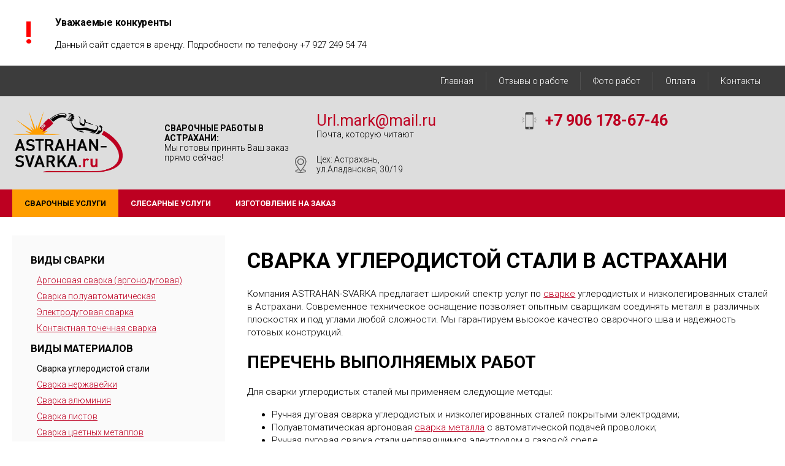

--- FILE ---
content_type: text/html; charset=UTF-8
request_url: https://astrahan-svarka.ru/svarka-uglerodistoy-stali
body_size: 5451
content:
<!DOCTYPE html>
<html lang="ru">
<head>
    <meta charset="utf-8">
    <meta name="viewport" content="width = device-width, initial-scale=1" />
    <title>Дуговая сварка углеродистых сталей в Астрахани</title>
    <meta name="description" content="Качественная сварка углеродистых и низколегированных сталей в Астрахани. Мы обеспечиваем хорошую провариваемость корня шва" />
    <meta name="keywords" content="" />
   <meta name="yandex-verification" content="2e4d791016ea1e0f" />
<!-- Yandex.Metrika counter -->
<script type="text/javascript" >
    (function (d, w, c) {
        (w[c] = w[c] || []).push(function() {
            try {
                w.yaCounter50230315 = new Ya.Metrika2({
                    id:50230315,
                    clickmap:true,
                    trackLinks:true,
                    accurateTrackBounce:true
                });
            } catch(e) { }
        });

        var n = d.getElementsByTagName("script")[0],
            s = d.createElement("script"),
            f = function () { n.parentNode.insertBefore(s, n); };
        s.type = "text/javascript";
        s.async = true;
        s.src = "https://mc.yandex.ru/metrika/tag.js";

        if (w.opera == "[object Opera]") {
            d.addEventListener("DOMContentLoaded", f, false);
        } else { f(); }
    })(document, window, "yandex_metrika_callbacks2");
</script>
<noscript><div><img src="https://mc.yandex.ru/watch/50230315" style="position:absolute; left:-9999px;" alt="" /></div></noscript>
<!-- /Yandex.Metrika counter -->
<meta name="google-site-verification" content="thlujynYIpJZk5DtKPSpXo7iziKUrTd8a6r_oWydjVc" />    <link rel="shortcut icon" href="/uploads/favicon.png" type="image/png">
    <link rel="stylesheet" href="/css/jedcoder/jedcoder.css"/>
    <link rel="stylesheet" href="/css/main.css"/>
    <link rel="stylesheet" href="/css/mobile.css"/>
    <script src="/js/jquery-3.2.1.min.js"></script>
    <script src="/js/magnific/jquery.magnific-popup.min.js"></script>
    <link rel="stylesheet" href="/js/magnific/magnific-popup.css"/>

    <script src="/css/jedcoder/lib/jed-mobilemenu/jed-mobilemenu.js"></script>
    <link rel="stylesheet" href="/css/jedcoder/lib/jed-mobilemenu/jed-mobilemenu.css"/>
    <script src="/js/jed-dropmenu.js"></script>
    <script src="/css/jedcoder/lib/jed-gridslider/jed-gridslider.js"></script>
    <script src="/js/jed-dropmenu.js"></script>
    <link rel="stylesheet" href="/css/jedcoder/lib/jed-gridslider/jed-gridslider.css"/>
    <script src="/js/main.js"></script>
    <link href="https://fonts.googleapis.com/css?family=Roboto:100,300,400,700&amp;subset=cyrillic" rel="stylesheet">
    </head>
<body>



<div class="jgridtable middle jed-mobilemenu-line">
    <div class="jitem t20 m70 jed-mobilemenu-1">
      <a href="/" class="logo">ASTRAHAN-SVARKA</a>
    </div>
    <div class="jitem t60 m10 jed-mobilemenu-2">
      <div class="telefons">
        <a  href='tel:' class='telefon'></a>      </div>
    </div>
    <div class="item t20 m20 jed-mobilemenu-3">
        <div class="jed-mobilemenu-start"></div>
    </div>
</div>
<div class="cap">
    <div class="main">
        <p class="accent">Уважаемые конкуренты
</p>
        
Данный сайт сдается в аренду. Подробности по телефону +7 927 249 54 74    </div>
</div>

<div class="jed-mobilemenu-menu-area">
        <div class="jed-mobilemenu-menu">
            <a href="/">Главная</a><a href="/svarochnye-uslugi">Сварочные услуги</a><a href="/slesarnye-uslugi">Слесарные услуги</a><a href="/foto-rabot">Фото работ</a><a href="/oplata">Оплата</a><a href="/kontakty">Контакты</a>        </div>
        <div class="jed-mobilemenu-more">

        </div>
</div>

<div class="box topMenuBox">
    <div class="main">
         <div class="menu">
            <a href="/">Главная</a><a href="/otzyvy-o-rabote">Отзывы о работе</a><a href="/foto-rabot">Фото работ</a><a href="/oplata">Оплата</a><a href="/kontakty">Контакты</a>        </div>
    </div>
</div>
<div class="box headBox">
    <div class="main">
        <div class="jgridtable middle">
            <div class="jitem p20">
                <a href="/" class="logo"><img src="/uploads/logo.png"></a>
            </div>
            <div class="jitem p20">
                <div class="slogan"><span>Сварочные работы в Астрахани:</span><br> Мы готовы принять Ваш заказ прямо сейчас!</div>
            </div>
            <div class="jitem p60">
                <div class="jgridtable telefons">
                    <div class="jitem emailItem">
                        <a  href='mailto:Url.mark@mail.ru' class='telefon'>Url.mark@mail.ru</a>                        <div class="desc">Почта, которую читают</div>
                        <div class="adress">
                            Цех: Астрахань, <br>ул.Аладанская, 30/19                        </div>
                    </div>
                    <div class="jitem telefonItem">
                        <a  href='tel:+7 906 178-67-46' class='telefon'>+7 906 178-67-46</a>                        <div class="messengers">
                                                                                                            </div>
                    </div>
                </div>
            </div>
        </div>
    </div>
</div>

<div class="box mainMenuBox">
    <div class="main">
        <div class="menu">
            <a href='/svarochnye-uslugi' class='active'>Сварочные услуги</a><div class='down'><div class='down'><span>Виды сварки</span><a href='/argonnaya-svarka' >Аргоновая сварка (аргонодуговая)</a><a href='/svarka-poluavtomatom' >Сварка полуавтоматическая</a><a href='/elektrodugovaya-svarka' >Электродуговая сварка</a><a href='/kontaktnaya-tochechnaya-svarka' >Контактная точечная сварка</a></div><div class='down'><span>Виды материалов</span><a href='/svarka-uglerodistoy-stali' class='active'>Сварка углеродистой стали</a><a href='/svarka-nerzhaveyki' >Сварка нержавейки</a><a href='/svarka-alyuminiya' >Сварка алюминия</a><a href='/svarka-listov' >Сварка листов</a><a href='/svarka-cvetnyh-metallov' >Сварка цветных металлов</a><a href='/svarka-chernyh-metallov' >Сварка черных металлов</a><a href='/svarka-trub' >Сварка труб</a></div></div><a href='/slesarnye-uslugi' >Слесарные услуги</a><div class='down'><div class='down'><span>Виды слесарных услуг</span><a href='/sverlenie-otverstiy-v-metalle' >Сверление отверстий в металле</a></div></div><a href='/izgotovlenie-na-zakaz' >Изготовление на заказ</a><div class='down'><div class='down'><span>Услуги</span><a href='/metallokonstrukcii' >Металлоконструкции</a><a href='/metalloizdeliya' >Металлоизделия</a><a href='/metallokarkasy' >Металлокаркасы</a><a href='/svarnye-izdeliya' >Сварные изделия</a></div><div class='down'><span>Изготовление из Ч.М</span><a href='/metallicheskaya-mebel' >Металлическая мебель</a><a href='/baki' >Баки</a><a href='/stoly' >Столы</a><a href='/ograzhdeniya' >Ограждения</a><a href='/kalitki' >Калитки</a><a href='/vorota' >Ворота</a><a href='/zabory' >Заборы</a><a href='/karkasy' >Каркасы</a><a href='/lestnicy' >Лестницы</a><a href='/reshetki' >Решетки</a><a href='/opory' >Опоры</a><a href='/fermy' >Фермы</a><a href='/emkosti' >Емкости</a><a href='/urny' >Урны</a></div><div class='down'><span>Изготовление из Н.С</span><a href='/izdeliya-iz-nerzhaveyki' >Изделия из нержавейки</a><a href='/ograzhdeniya-iz-nerzhaveyki' >Ограждения из нержавейки</a><a href='/baki-iz-nerzhaveyki' >Баки из нержавейки</a><a href='/emkosti-iz-nerzhaveyki' >Емкости из нержавейки</a></div></div>        </div>
    </div>
</div>

<div class="box contentBox">
    <div class="main">
        <div class="jgrid211">
            <div class="jitem p30 jpaddingRight">
                <div class='serviceMenu'><span>Виды сварки</span><div class='down'><a href='/argonnaya-svarka'>Аргоновая сварка (аргонодуговая)</a><a href='/svarka-poluavtomatom'>Сварка полуавтоматическая</a><a href='/elektrodugovaya-svarka'>Электродуговая сварка</a><a href='/kontaktnaya-tochechnaya-svarka'>Контактная точечная сварка</a></div><span>Виды материалов</span><div class='down'><div class='column'><a href='/svarka-uglerodistoy-stali' class='active'>Сварка углеродистой стали</a><a href='/svarka-nerzhaveyki'>Сварка нержавейки</a><a href='/svarka-alyuminiya'>Сварка алюминия</a><a href='/svarka-listov'>Сварка листов</a></div><div class='column'><a href='/svarka-cvetnyh-metallov'>Сварка цветных металлов</a><a href='/svarka-chernyh-metallov'>Сварка черных металлов</a><a href='/svarka-trub'>Сварка труб</a></div></div></div>            </div>
            <div class="jitem p70 content">
                <h1>Сварка углеродистой стали в Астрахани</h1>
                <p>Компания ASTRAHAN-SVARKA предлагает широкий спектр услуг по <a title="Сварочные работы по цене от производителя" href="/">сварке</a> углеродистых и низколегированных сталей в Астрахани. Современное техническое оснащение позволяет опытным сварщикам соединять металл в различных плоскостях и под углами любой сложности. Мы гарантируем высокое качество сварочного шва и надежность готовых конструкций.</p>
<h2>Перечень выполняемых работ</h2>
<p>Для сварки углеродистых сталей мы применяем следующие методы:</p>
<ul>
<li>Ручная дуговая сварка углеродистых и низколегированных сталей покрытыми электродами;</li>
<li>Полуавтоматическая аргоновая <a title="Сварка черных металлов от компании ASTRAHAN-SVARKA" href="/svarka-chernyh-metallov">сварка металла</a> с автоматической подачей проволоки;</li>
<li>Ручная дуговая сварка стали неплавящимся электродом в газовой среде.</li>
</ul>
<p>Кроме ручной сварки углеродистых сталей мы также предлагаем <a title="Сварка цветных металлов в Астрахани" href="/svarka-cvetnyh-metallov">сварку цветных металлов</a> любых типоразмеров. У нас Вы можете заказать следующие услуги:</p>
<ul>
<li><a title="Сварка нержавейки по выгодной цене" href="/svarka-nerzhaveyki">Сварка нержавейки</a> &ndash; соединение коррозийно-стойких материалов с помощью полуавтоматического и аргонового оборудования;</li>
<li><a title="Сварка алюминия аргоном в Астрахани" href="/svarka-alyuminiya">Сварка алюминия</a> &ndash; подразумевает работу в среде защищенных газов за счет его прямой подачи или использования флюса;</li>
<li><a title="Сварка металлических листов по цене от производителя" href="/svarka-listov">Сварка листа</a> &ndash; неразъемное соединение листового металла толщиной до 20 мм;</li>
<li><a title="Сварка профильной трубы в Астрахани" href="/svarka-trub">Сварка труб</a> &ndash; надежное соединение металлических коммуникаций в условиях нашего цеха или на объекте Заказчика.</li>
</ul>
<p><span style="text-decoration: underline;">Мы выполняем сварочно-ремонтные работы, монтаж металлических конструкций, изготовление типовых и оригинальных изделий по Вашим чертежам. У нас Вы можете заказать как штучное, так и серийное производство продукции из углеродистых и низколегированных сталей.</span></p>                <div class="catalogBoxList">
</div>
                <h3>Почему стоит выбрать ASTRAHAN-SVARKA?</h3>
<ul>
<li>Широкий выбор методов сварки углеродистых сталей для работы в цеху и на объекте Заказчика;</li>
<li>Объективные расценки на предлагаемые услуги за счет большого потока заказов и непрерывности рабочего процесса;</li>
<li>Гарантия соблюдения сроков выполнения заказа;</li>
<li>Отличное качество готовых изделий благодаря новому оборудованию и опытным сварщикам;</li>
<li>Возможность работы со сталью любой толщины.</li>
</ul>
<h2>Стоимость сварки углеродистых и низколегированных сталей</h2>
<p>Цена сварки стали определяется типом металла, его толщиной, сложностью и способом выполнения работ. Стоимость сварочного шва представлена в нашем прайсе. Если требуемые Вам работы в нем не указаны, то цена обсуждается индивидуально. Мы заинтересованы в долгосрочном сотрудничестве и серийном производстве, поэтому предлагаем специальные условия для подобных заказов. Детали Вы можете уточнить у нашего специалиста по телефону +7 906 178-67-46.</p>
<h3>Как заказать дуговую сварку углеродистых сталей в Астрахани?</h3>
<p>В рабочее время (ПН-ПТ: 08:00-20:00,
СБ-ВС: Выходной) Вы можете заказать сварку металла по телефону или на нашем производстве: <span itemprop="postalCode"></span> 
<span itemprop="addressCountry">Россия</span> 
<span itemprop="addressRegion"></span> 
<span itemprop="addressLocality">Астрахань</span> 
<span itemprop="streetAddress">ул.Аладанская, 30/19</span>. В прочее время для Вас доступна подача заявок на дуговую сварку стали через электронную почту Url.mark@mail.ru.</p>
<p><span style="text-decoration: underline;">Мы свяжемся с Вами в кратчайшее время после оформления заявки и сделаем все возможное, чтобы максимально оперативно выполнить Ваш заказ.</span></p>            </div>

        </div>
    </div>
</div>

<div class="box headBox">
    <div class="main">
        <div class="jgridtable middle">
            <div class="jitem p20">
                <a href="/" class="logo"><img src="/uploads/logo.png"></a>
            </div>
            <div class="jitem p20 sloganArea">
                <div class="slogan"><span>Сварочные работы в Астрахани:</span><br> Мы готовы принять Ваш заказ прямо сейчас!</div>
            </div>
            <div class="jitem p60">
                <div class="jgridtable telefons">
                    <div class="jitem emailItem">
                        <a  href='mailto:Url.mark@mail.ru' class='telefon'>Url.mark@mail.ru</a>                        <div class="desc">Почта, которую читают</div>
            
                    </div>
                    <div class="jitem telefonItem">
                        <a  href='tel:+7 906 178-67-46' class='telefon'>+7 906 178-67-46</a>                        <div class="desc">
                            <div class="desc msg">
                                <span>Телефон для </span>
                                <!-- <a href="#" title="Мы в Skype"><img src="/uploads/design/icons/icon_skype.png"></a> -->
                                <!-- <a href="#" title="Мы в Viber"><img src="/uploads/design/icons/icon_viber.png"></a> -->
                                <!-- <a href="#" title="Мы в Telegram"><img src="/uploads/design/icons/icon_telegram.png"></a> -->
                                <a href="#" title="Мы в WhatsApp"><img src="/uploads/design/icons/icon_whatsapp.png"></a>
                                <span>пишите круглосуточно</span>
                            </div>
                        </div>
                    </div>
                </div>
            </div>
            </div>
            </div>
            </div>
<div class="box bottomBox">
    <div class="main">
        <!-- <div class="jgrid531"> -->
        <div class="jgrid221">
            <div class="jitem p50 t50">
                <div class="adress">
                    <div class="title h4">Адрес офиса и производства</div>
                    <div class="desc">Здесь можно провести встречу, обсудить условия, и все что касается документов. Также отсюда мы можем
                        отгрузить Ваш заказ, и принять материал для изготовления</div>
                    <div class="value">
                        <span itemprop="postalCode"></span> 
<span itemprop="addressCountry">Россия</span> 
<span itemprop="addressRegion"></span> 
<span itemprop="addressLocality">Астрахань</span> 
<span itemprop="streetAddress">ул.Аладанская, 30/19</span>                    </div>
                    <a href="#map2" class="jbutton4 small form-modal">Показать на карте</a>
                </div>
            </div>
            <div class="jitem p50 menuArea">
                <div class="menu">
                    <a href="/">Главная</a><a href="/otzyvy-o-rabote">Отзывы о работе</a><a href="/foto-rabot">Фото работ</a><a href="/oplata">Оплата</a><a href="/kontakty">Контакты</a>                </div>
            </div>
            <!-- <div class="jitem p20 t50">
                
            </div>
            <div class="jitem p20 t50">
                            </div> -->
        </div>
    </div>
</div>



<div class="box developer">
    <div class="main">
        2026, Разработано в <a href="http://mandarin5.ru" target="_blank">Mandarin</a>
    </div>
</div>

<div class="map modal-form white-popup mfp-hide zoom-anim-dialog" id="map">
  <script type="text/javascript" charset="utf-8" async src="https://api-maps.yandex.ru/services/constructor/1.0/js/?um=constructor%3A616c89dbcd68820c0f015686df438f934456a73b2aa42ea9314038b0ee558fbb&width=100%&height=100%&lang=ru_RU&scroll=true"></script></div>
<div class="map modal-form white-popup mfp-hide zoom-anim-dialog" id="map2">
  <script type="text/javascript" charset="utf-8" async src="https://api-maps.yandex.ru/services/constructor/1.0/js/?um=constructor%3A616c89dbcd68820c0f015686df438f934456a73b2aa42ea9314038b0ee558fbb&width=100%&height=500&lang=ru_RU&scroll=true"></script>
</div>

</body>
</html>
<script>console.log('LOADING 0.031')</script>

--- FILE ---
content_type: text/css
request_url: https://astrahan-svarka.ru/css/jedcoder/jedcoder.css
body_size: 4943
content:
/*  JedCoder 2.0 jedmedia.ru  */
.box {
	min-width: 940px;
	box-sizing: border-box;
	overflow: auto;
}

.box.padding {
	padding: 100px 0px;
}

.main {
	max-width: 1340px;
	margin: 0px auto;
	padding: 0px 20px;
	overflow: visible;
	box-sizing: border-box;
}

.box100 > .main {
	padding: 0px;
	max-width: 1980px;
}

.jrelativ {
	position: relative;
	z-index: 2;
}

.jborder {
	display: block;
	max-width: 1340px;
	margin: 0px auto;
	padding: 0px 20px;
	overflow: visible;
	box-sizing: border-box;
	border-bottom: 1px solid #DDD;
}

.jlight, .jlight70, .jlight90 {
	position: relative;
}

.jlight::before, .jlight70::before, .jlight90::before {
	content: '';
	background-color: rgba(255, 255, 255, 0.5);
	position: absolute;
	width: 100%;
	height: 100%;
	top: 0;
	left: 0;
	z-index: 0;
}

.jlight70:before {
	background-color: rgba(255, 255, 255, 0.75);
}

.jlight90:before {
	background-color: rgba(255, 255, 255, 0.9);
}

.jdark, .jdark20, .jdark70, .jdark90 {
	position: relative;
}

.jdark::before, .jdark20::before, .jdark70::before, .jdark90::before {
	content: '';
	background-color: rgba(0, 0, 0, 0.55);
	position: absolute;
	width: 100%;
	height: 100%;
	top: 0;
	left: 0;
	z-index: 0;
}

.jdark20:before {
	background-color: rgba(0, 0, 0, 0.2);
}

.jdark70:before {
	background-color: rgba(0, 0, 0, 0.75);
}

.jdark90:before {
	background-color: rgba(0, 0, 0, 0.9);
}

.jtitle {
	position: relative;
}

.jtitle.center {
	text-align: center;
}

.jtitle.margin {
	margin-bottom: 80px;
}

.jtitle .name {
	line-height: 1.2em;
	text-transform: uppercase;
	margin-bottom: 10px;
}

.jtitle .name span {
	color: #bd0021;
}

.jtitle .desc {
	font-size: 1.4em;
}

.jtitle .desc span {
	color: #bd0021;
}

.center {
	text-align: center;
}

.jpaddingRight {
	padding-right: 20px;
}

body {
	background-color: #FFF;
	color: #000;
	font-family: "Roboto", sans-serif;
	font-size: 14px;
	font-weight: 300;
	margin: 0px;
	padding: 0px;
}

h1, h2, h3, h4, .h1, .h2, .h3, .h4 {
	line-height: 1.1em;
	font-weight: 600;
	text-transform: uppercase;
}

h1, .h1 {
	font-size: 2.5em;
}

h2, .h2 {
	font-size: 2em;
}

h3, .h3 {
	font-size: 1.5em;
}

h4, .h4 {
	font-size: 1.2em;
}

a {
	color: #bd0021;
	outline: none;
}

a:hover {
	color: #ff9e00;
}

p, .p, li {
	line-height: 1.4;
	font-size: 1.1em;
}

.color1 {
	color: #bd0021;
}

.color2 {
	color: #ff9e00;
}

.color3 {
	color: #3c3c3c;
}

/*IMPORT*/
[class*='jgrid'] {
	display: table;
	width: 100%;
	overflow: visible;
	box-sizing: border-box;
	letter-spacing: -0.31em;
}

[class*='jgrid'] > .jitem {
	position: relative;
	display: inline-block;
	box-sizing: border-box;
	vertical-align: top;
	letter-spacing: normal;
}

[class*='jgrid'].middle > .jitem {
	vertical-align: middle;
}

[class*='jgrid'].botttom > .jitem {
	vertical-align: bottom;
}

[class*='jgrid'].no-margin > .jitem {
	margin: 0;
}

.jgridtable > .row {
	display: table-row;
}

.jgridtable > .jitem, .jgridtable > .row > .jitem {
	display: table-cell;
}

@media only screen and (min-width: 980px) {
	.jgridtable > .jitem.p10 {
		width: 10%;
	}
	.jgridtable > .jitem.p20 {
		width: 20%;
	}
	.jgridtable > .jitem.p25 {
		width: 25%;
	}
	.jgridtable > .jitem.p30 {
		width: 30%;
	}
	.jgridtable > .jitem.p33 {
		width: 33%;
	}
	.jgridtable > .jitem.p40 {
		width: 40%;
	}
	.jgridtable > .jitem.p50 {
		width: 50%;
	}
	.jgridtable > .jitem.p60 {
		width: 60%;
	}
	.jgridtable > .jitem.p67 {
		width: 67%;
	}
	.jgridtable > .jitem.p70 {
		width: 70%;
	}
	.jgridtable > .jitem.p75 {
		width: 75%;
	}
	.jgridtable > .jitem.p80 {
		width: 80%;
	}
	.jgridtable > .jitem.p100 {
		width: 100%;
	}
}

@media only screen and (max-width: 980px) and (min-width: 600px) {
	.jgridtable > .jitem.t10 {
		width: 10%;
	}
	.jgridtable > .jitem.t20 {
		width: 20%;
	}
	.jgridtable > .jitem.t25 {
		width: 25%;
	}
	.jgridtable > .jitem.t30 {
		width: 30%;
	}
	.jgridtable > .jitem.t33 {
		width: 33%;
	}
	.jgridtable > .jitem.t40 {
		width: 40%;
	}
	.jgridtable > .jitem.t50 {
		width: 50%;
	}
	.jgridtable > .jitem.t60 {
		width: 60%;
	}
	.jgridtable > .jitem.t67 {
		width: 67%;
	}
	.jgridtable > .jitem.t70 {
		width: 70%;
	}
	.jgridtable > .jitem.t75 {
		width: 75%;
	}
	.jgridtable > .jitem.t80 {
		width: 80%;
	}
	.jgridtable > .jitem.t100 {
		width: 100%;
	}
}

@media only screen and (max-width: 600px) {
	.jgridtable > .jitem.m10 {
		width: 10%;
	}
	.jgridtable > .jitem.m20 {
		width: 20%;
	}
	.jgridtable > .jitem.m25 {
		width: 25%;
	}
	.jgridtable > .jitem.m30 {
		width: 30%;
	}
	.jgridtable > .jitem.m33 {
		width: 33%;
	}
	.jgridtable > .jitem.m40 {
		width: 40%;
	}
	.jgridtable > .jitem.m50 {
		width: 50%;
	}
	.jgridtable > .jitem.m60 {
		width: 60%;
	}
	.jgridtable > .jitem.m67 {
		width: 67%;
	}
	.jgridtable > .jitem.m70 {
		width: 70%;
	}
	.jgridtable > .jitem.m75 {
		width: 75%;
	}
	.jgridtable > .jitem.m80 {
		width: 80%;
	}
	.jgridtable > .jitem.m100 {
		width: 100%;
	}
}

.jgrid211 > .jitem {
	width: 49.35%;
	margin-right: 1.3%;
	margin-bottom: 1.3%;
}

@media only screen and (min-width: 980px) {
	.jgrid211 > .jitem:nth-child(2n) {
		margin-right: 0;
	}
	.jgrid211 > .jitem:nth-child(2n+1) {
		margin-left: 0;
	}
	.jgrid211 > .jitem:nth-last-child(-n+2) {
		margin-bottom: 0;
	}
	.jgrid211.no-margin > .jitem {
		width: 50%;
	}
	.jgrid211 > .jitem.p10 {
		width: 9.87%;
	}
	.jgrid211 > .jitem.p20 {
		width: 19.74%;
	}
	.jgrid211 > .jitem.p25 {
		width: 24.675%;
	}
	.jgrid211 > .jitem.p30 {
		width: 29.61%;
	}
	.jgrid211 > .jitem.p33 {
		width: 32.571%;
	}
	.jgrid211 > .jitem.p40 {
		width: 39.48%;
	}
	.jgrid211 > .jitem.p50 {
		width: 49.35%;
	}
	.jgrid211 > .jitem.p60 {
		width: 59.22%;
	}
	.jgrid211 > .jitem.p67 {
		width: 66.129%;
	}
	.jgrid211 > .jitem.p70 {
		width: 69.09%;
	}
	.jgrid211 > .jitem.p75 {
		width: 74.025%;
	}
	.jgrid211 > .jitem.p80 {
		width: 78.96%;
	}
	.jgrid211 > .jitem.p100 {
		width: 98.7%;
	}
}

@media only screen and (max-width: 980px) and (min-width: 600px) {
	.jgrid211 > .jitem {
		width: 100%;
	}
	.jgrid211 > .jitem:nth-child(1n) {
		margin-right: 0;
	}
	.jgrid211 > .jitem:nth-child(1n+1) {
		margin-left: 0;
	}
	.jgrid211 > .jitem:nth-last-child(-n+1) {
		margin-bottom: 0;
	}
	.jgrid211.no-margin > .jitem {
		width: 100%;
	}
	.jgrid211 > .jitem.t10 {
		width: 10%;
	}
	.jgrid211 > .jitem.t20 {
		width: 20%;
	}
	.jgrid211 > .jitem.t25 {
		width: 25%;
	}
	.jgrid211 > .jitem.t30 {
		width: 30%;
	}
	.jgrid211 > .jitem.t33 {
		width: 33%;
	}
	.jgrid211 > .jitem.t40 {
		width: 40%;
	}
	.jgrid211 > .jitem.t50 {
		width: 50%;
	}
	.jgrid211 > .jitem.t60 {
		width: 60%;
	}
	.jgrid211 > .jitem.t67 {
		width: 67%;
	}
	.jgrid211 > .jitem.t70 {
		width: 70%;
	}
	.jgrid211 > .jitem.t75 {
		width: 75%;
	}
	.jgrid211 > .jitem.t80 {
		width: 80%;
	}
	.jgrid211 > .jitem.t100 {
		width: 100%;
	}
}

@media only screen and (max-width: 600px) {
	.jgrid211 > .jitem {
		width: 100%;
		margin-left: 0;
		margin-right: 0;
		margin-bottom: 5.2%;
	}
	.jgrid211 > .jitem:nth-last-child(-n+1) {
		margin-bottom: 0;
	}
	.jgrid211.no-margin > .jitem {
		width: 100%;
	}
	.jgrid211 > .jitem.m10 {
		width: 10%;
	}
	.jgrid211 > .jitem.m20 {
		width: 20%;
	}
	.jgrid211 > .jitem.m25 {
		width: 25%;
	}
	.jgrid211 > .jitem.m30 {
		width: 30%;
	}
	.jgrid211 > .jitem.m33 {
		width: 33%;
	}
	.jgrid211 > .jitem.m40 {
		width: 40%;
	}
	.jgrid211 > .jitem.m50 {
		width: 50%;
	}
	.jgrid211 > .jitem.m60 {
		width: 60%;
	}
	.jgrid211 > .jitem.m67 {
		width: 67%;
	}
	.jgrid211 > .jitem.m70 {
		width: 70%;
	}
	.jgrid211 > .jitem.m75 {
		width: 75%;
	}
	.jgrid211 > .jitem.m80 {
		width: 80%;
	}
	.jgrid211 > .jitem.m100 {
		width: 100%;
	}
}

.jgrid221 > .jitem {
	width: 49.35%;
	margin-right: 1.3%;
	margin-bottom: 1.3%;
}

@media only screen and (min-width: 980px) {
	.jgrid221 > .jitem:nth-child(2n) {
		margin-right: 0;
	}
	.jgrid221 > .jitem:nth-child(2n+1) {
		margin-left: 0;
	}
	.jgrid221 > .jitem:nth-last-child(-n+2) {
		margin-bottom: 0;
	}
	.jgrid221.no-margin > .jitem {
		width: 50%;
	}
	.jgrid221 > .jitem.p10 {
		width: 9.87%;
	}
	.jgrid221 > .jitem.p20 {
		width: 19.74%;
	}
	.jgrid221 > .jitem.p25 {
		width: 24.675%;
	}
	.jgrid221 > .jitem.p30 {
		width: 29.61%;
	}
	.jgrid221 > .jitem.p33 {
		width: 32.571%;
	}
	.jgrid221 > .jitem.p40 {
		width: 39.48%;
	}
	.jgrid221 > .jitem.p50 {
		width: 49.35%;
	}
	.jgrid221 > .jitem.p60 {
		width: 59.22%;
	}
	.jgrid221 > .jitem.p67 {
		width: 66.129%;
	}
	.jgrid221 > .jitem.p70 {
		width: 69.09%;
	}
	.jgrid221 > .jitem.p75 {
		width: 74.025%;
	}
	.jgrid221 > .jitem.p80 {
		width: 78.96%;
	}
	.jgrid221 > .jitem.p100 {
		width: 98.7%;
	}
}

@media only screen and (max-width: 980px) and (min-width: 600px) {
	.jgrid221 > .jitem {
		width: 49.35%;
	}
	.jgrid221 > .jitem:nth-child(2n) {
		margin-right: 0;
	}
	.jgrid221 > .jitem:nth-child(2n+1) {
		margin-left: 0;
	}
	.jgrid221 > .jitem:nth-last-child(-n+2) {
		margin-bottom: 0;
	}
	.jgrid221.no-margin > .jitem {
		width: 50%;
	}
	.jgrid221 > .jitem.t10 {
		width: 9.87%;
	}
	.jgrid221 > .jitem.t20 {
		width: 19.74%;
	}
	.jgrid221 > .jitem.t25 {
		width: 24.675%;
	}
	.jgrid221 > .jitem.t30 {
		width: 29.61%;
	}
	.jgrid221 > .jitem.t33 {
		width: 32.571%;
	}
	.jgrid221 > .jitem.t40 {
		width: 39.48%;
	}
	.jgrid221 > .jitem.t50 {
		width: 49.35%;
	}
	.jgrid221 > .jitem.t60 {
		width: 59.22%;
	}
	.jgrid221 > .jitem.t67 {
		width: 66.129%;
	}
	.jgrid221 > .jitem.t70 {
		width: 69.09%;
	}
	.jgrid221 > .jitem.t75 {
		width: 74.025%;
	}
	.jgrid221 > .jitem.t80 {
		width: 78.96%;
	}
	.jgrid221 > .jitem.t100 {
		width: 98.7%;
	}
}

@media only screen and (max-width: 600px) {
	.jgrid221 > .jitem {
		width: 100%;
		margin-left: 0;
		margin-right: 0;
		margin-bottom: 5.2%;
	}
	.jgrid221 > .jitem:nth-last-child(-n+1) {
		margin-bottom: 0;
	}
	.jgrid221.no-margin > .jitem {
		width: 100%;
	}
	.jgrid221 > .jitem.m10 {
		width: 10%;
	}
	.jgrid221 > .jitem.m20 {
		width: 20%;
	}
	.jgrid221 > .jitem.m25 {
		width: 25%;
	}
	.jgrid221 > .jitem.m30 {
		width: 30%;
	}
	.jgrid221 > .jitem.m33 {
		width: 33%;
	}
	.jgrid221 > .jitem.m40 {
		width: 40%;
	}
	.jgrid221 > .jitem.m50 {
		width: 50%;
	}
	.jgrid221 > .jitem.m60 {
		width: 60%;
	}
	.jgrid221 > .jitem.m67 {
		width: 67%;
	}
	.jgrid221 > .jitem.m70 {
		width: 70%;
	}
	.jgrid221 > .jitem.m75 {
		width: 75%;
	}
	.jgrid221 > .jitem.m80 {
		width: 80%;
	}
	.jgrid221 > .jitem.m100 {
		width: 100%;
	}
}

.jgrid311 > .jitem {
	width: 32.46667%;
	margin-right: 1.3%;
	margin-bottom: 1.3%;
}

@media only screen and (min-width: 980px) {
	.jgrid311 > .jitem:nth-child(3n) {
		margin-right: 0;
	}
	.jgrid311 > .jitem:nth-child(3n+1) {
		margin-left: 0;
	}
	.jgrid311 > .jitem:nth-last-child(-n+3) {
		margin-bottom: 0;
	}
	.jgrid311.no-margin > .jitem {
		width: 33.33333%;
	}
	.jgrid311 > .jitem.p10 {
		width: 9.74%;
	}
	.jgrid311 > .jitem.p20 {
		width: 19.48%;
	}
	.jgrid311 > .jitem.p25 {
		width: 24.35%;
	}
	.jgrid311 > .jitem.p30 {
		width: 29.22%;
	}
	.jgrid311 > .jitem.p33 {
		width: 32.142%;
	}
	.jgrid311 > .jitem.p40 {
		width: 38.96%;
	}
	.jgrid311 > .jitem.p50 {
		width: 48.7%;
	}
	.jgrid311 > .jitem.p60 {
		width: 58.44%;
	}
	.jgrid311 > .jitem.p67 {
		width: 65.258%;
	}
	.jgrid311 > .jitem.p70 {
		width: 68.18%;
	}
	.jgrid311 > .jitem.p75 {
		width: 73.05%;
	}
	.jgrid311 > .jitem.p80 {
		width: 77.92%;
	}
	.jgrid311 > .jitem.p100 {
		width: 97.4%;
	}
}

@media only screen and (max-width: 980px) and (min-width: 600px) {
	.jgrid311 > .jitem {
		width: 100%;
	}
	.jgrid311 > .jitem:nth-child(1n) {
		margin-right: 0;
	}
	.jgrid311 > .jitem:nth-child(1n+1) {
		margin-left: 0;
	}
	.jgrid311 > .jitem:nth-last-child(-n+1) {
		margin-bottom: 0;
	}
	.jgrid311.no-margin > .jitem {
		width: 100%;
	}
	.jgrid311 > .jitem.t10 {
		width: 10%;
	}
	.jgrid311 > .jitem.t20 {
		width: 20%;
	}
	.jgrid311 > .jitem.t25 {
		width: 25%;
	}
	.jgrid311 > .jitem.t30 {
		width: 30%;
	}
	.jgrid311 > .jitem.t33 {
		width: 33%;
	}
	.jgrid311 > .jitem.t40 {
		width: 40%;
	}
	.jgrid311 > .jitem.t50 {
		width: 50%;
	}
	.jgrid311 > .jitem.t60 {
		width: 60%;
	}
	.jgrid311 > .jitem.t67 {
		width: 67%;
	}
	.jgrid311 > .jitem.t70 {
		width: 70%;
	}
	.jgrid311 > .jitem.t75 {
		width: 75%;
	}
	.jgrid311 > .jitem.t80 {
		width: 80%;
	}
	.jgrid311 > .jitem.t100 {
		width: 100%;
	}
}

@media only screen and (max-width: 600px) {
	.jgrid311 > .jitem {
		width: 100%;
		margin-left: 0;
		margin-right: 0;
		margin-bottom: 5.2%;
	}
	.jgrid311 > .jitem:nth-last-child(-n+1) {
		margin-bottom: 0;
	}
	.jgrid311.no-margin > .jitem {
		width: 100%;
	}
	.jgrid311 > .jitem.m10 {
		width: 10%;
	}
	.jgrid311 > .jitem.m20 {
		width: 20%;
	}
	.jgrid311 > .jitem.m25 {
		width: 25%;
	}
	.jgrid311 > .jitem.m30 {
		width: 30%;
	}
	.jgrid311 > .jitem.m33 {
		width: 33%;
	}
	.jgrid311 > .jitem.m40 {
		width: 40%;
	}
	.jgrid311 > .jitem.m50 {
		width: 50%;
	}
	.jgrid311 > .jitem.m60 {
		width: 60%;
	}
	.jgrid311 > .jitem.m67 {
		width: 67%;
	}
	.jgrid311 > .jitem.m70 {
		width: 70%;
	}
	.jgrid311 > .jitem.m75 {
		width: 75%;
	}
	.jgrid311 > .jitem.m80 {
		width: 80%;
	}
	.jgrid311 > .jitem.m100 {
		width: 100%;
	}
}

.jgrid321 > .jitem {
	width: 32.46667%;
	margin-right: 1.3%;
	margin-bottom: 1.3%;
}

@media only screen and (min-width: 980px) {
	.jgrid321 > .jitem:nth-child(3n) {
		margin-right: 0;
	}
	.jgrid321 > .jitem:nth-child(3n+1) {
		margin-left: 0;
	}
	.jgrid321 > .jitem:nth-last-child(-n+3) {
		margin-bottom: 0;
	}
	.jgrid321.no-margin > .jitem {
		width: 33.33333%;
	}
	.jgrid321 > .jitem.p10 {
		width: 9.74%;
	}
	.jgrid321 > .jitem.p20 {
		width: 19.48%;
	}
	.jgrid321 > .jitem.p25 {
		width: 24.35%;
	}
	.jgrid321 > .jitem.p30 {
		width: 29.22%;
	}
	.jgrid321 > .jitem.p33 {
		width: 32.142%;
	}
	.jgrid321 > .jitem.p40 {
		width: 38.96%;
	}
	.jgrid321 > .jitem.p50 {
		width: 48.7%;
	}
	.jgrid321 > .jitem.p60 {
		width: 58.44%;
	}
	.jgrid321 > .jitem.p67 {
		width: 65.258%;
	}
	.jgrid321 > .jitem.p70 {
		width: 68.18%;
	}
	.jgrid321 > .jitem.p75 {
		width: 73.05%;
	}
	.jgrid321 > .jitem.p80 {
		width: 77.92%;
	}
	.jgrid321 > .jitem.p100 {
		width: 97.4%;
	}
}

@media only screen and (max-width: 980px) and (min-width: 600px) {
	.jgrid321 > .jitem {
		width: 49.35%;
	}
	.jgrid321 > .jitem:nth-child(2n) {
		margin-right: 0;
	}
	.jgrid321 > .jitem:nth-child(2n+1) {
		margin-left: 0;
	}
	.jgrid321 > .jitem:nth-last-child(-n+2) {
		margin-bottom: 0;
	}
	.jgrid321.no-margin > .jitem {
		width: 50%;
	}
	.jgrid321 > .jitem.t10 {
		width: 9.87%;
	}
	.jgrid321 > .jitem.t20 {
		width: 19.74%;
	}
	.jgrid321 > .jitem.t25 {
		width: 24.675%;
	}
	.jgrid321 > .jitem.t30 {
		width: 29.61%;
	}
	.jgrid321 > .jitem.t33 {
		width: 32.571%;
	}
	.jgrid321 > .jitem.t40 {
		width: 39.48%;
	}
	.jgrid321 > .jitem.t50 {
		width: 49.35%;
	}
	.jgrid321 > .jitem.t60 {
		width: 59.22%;
	}
	.jgrid321 > .jitem.t67 {
		width: 66.129%;
	}
	.jgrid321 > .jitem.t70 {
		width: 69.09%;
	}
	.jgrid321 > .jitem.t75 {
		width: 74.025%;
	}
	.jgrid321 > .jitem.t80 {
		width: 78.96%;
	}
	.jgrid321 > .jitem.t100 {
		width: 98.7%;
	}
}

@media only screen and (max-width: 600px) {
	.jgrid321 > .jitem {
		width: 100%;
		margin-left: 0;
		margin-right: 0;
		margin-bottom: 5.2%;
	}
	.jgrid321 > .jitem:nth-last-child(-n+1) {
		margin-bottom: 0;
	}
	.jgrid321.no-margin > .jitem {
		width: 100%;
	}
	.jgrid321 > .jitem.m10 {
		width: 10%;
	}
	.jgrid321 > .jitem.m20 {
		width: 20%;
	}
	.jgrid321 > .jitem.m25 {
		width: 25%;
	}
	.jgrid321 > .jitem.m30 {
		width: 30%;
	}
	.jgrid321 > .jitem.m33 {
		width: 33%;
	}
	.jgrid321 > .jitem.m40 {
		width: 40%;
	}
	.jgrid321 > .jitem.m50 {
		width: 50%;
	}
	.jgrid321 > .jitem.m60 {
		width: 60%;
	}
	.jgrid321 > .jitem.m67 {
		width: 67%;
	}
	.jgrid321 > .jitem.m70 {
		width: 70%;
	}
	.jgrid321 > .jitem.m75 {
		width: 75%;
	}
	.jgrid321 > .jitem.m80 {
		width: 80%;
	}
	.jgrid321 > .jitem.m100 {
		width: 100%;
	}
}

.jgrid331 > .jitem {
	width: 32.46667%;
	margin-right: 1.3%;
	margin-bottom: 1.3%;
}

@media only screen and (min-width: 980px) {
	.jgrid331 > .jitem:nth-child(3n) {
		margin-right: 0;
	}
	.jgrid331 > .jitem:nth-child(3n+1) {
		margin-left: 0;
	}
	.jgrid331 > .jitem:nth-last-child(-n+3) {
		margin-bottom: 0;
	}
	.jgrid331.no-margin > .jitem {
		width: 33.33333%;
	}
	.jgrid331 > .jitem.p10 {
		width: 9.74%;
	}
	.jgrid331 > .jitem.p20 {
		width: 19.48%;
	}
	.jgrid331 > .jitem.p25 {
		width: 24.35%;
	}
	.jgrid331 > .jitem.p30 {
		width: 29.22%;
	}
	.jgrid331 > .jitem.p33 {
		width: 32.142%;
	}
	.jgrid331 > .jitem.p40 {
		width: 38.96%;
	}
	.jgrid331 > .jitem.p50 {
		width: 48.7%;
	}
	.jgrid331 > .jitem.p60 {
		width: 58.44%;
	}
	.jgrid331 > .jitem.p67 {
		width: 65.258%;
	}
	.jgrid331 > .jitem.p70 {
		width: 68.18%;
	}
	.jgrid331 > .jitem.p75 {
		width: 73.05%;
	}
	.jgrid331 > .jitem.p80 {
		width: 77.92%;
	}
	.jgrid331 > .jitem.p100 {
		width: 97.4%;
	}
}

@media only screen and (max-width: 980px) and (min-width: 600px) {
	.jgrid331 > .jitem {
		width: 32.46667%;
	}
	.jgrid331 > .jitem:nth-child(3n) {
		margin-right: 0;
	}
	.jgrid331 > .jitem:nth-child(3n+1) {
		margin-left: 0;
	}
	.jgrid331 > .jitem:nth-last-child(-n+3) {
		margin-bottom: 0;
	}
	.jgrid331.no-margin > .jitem {
		width: 33.33333%;
	}
	.jgrid331 > .jitem.t10 {
		width: 9.74%;
	}
	.jgrid331 > .jitem.t20 {
		width: 19.48%;
	}
	.jgrid331 > .jitem.t25 {
		width: 24.35%;
	}
	.jgrid331 > .jitem.t30 {
		width: 29.22%;
	}
	.jgrid331 > .jitem.t33 {
		width: 32.142%;
	}
	.jgrid331 > .jitem.t40 {
		width: 38.96%;
	}
	.jgrid331 > .jitem.t50 {
		width: 48.7%;
	}
	.jgrid331 > .jitem.t60 {
		width: 58.44%;
	}
	.jgrid331 > .jitem.t67 {
		width: 65.258%;
	}
	.jgrid331 > .jitem.t70 {
		width: 68.18%;
	}
	.jgrid331 > .jitem.t75 {
		width: 73.05%;
	}
	.jgrid331 > .jitem.t80 {
		width: 77.92%;
	}
	.jgrid331 > .jitem.t100 {
		width: 97.4%;
	}
}

@media only screen and (max-width: 600px) {
	.jgrid331 > .jitem {
		width: 100%;
		margin-left: 0;
		margin-right: 0;
		margin-bottom: 5.2%;
	}
	.jgrid331 > .jitem:nth-last-child(-n+1) {
		margin-bottom: 0;
	}
	.jgrid331.no-margin > .jitem {
		width: 100%;
	}
	.jgrid331 > .jitem.m10 {
		width: 10%;
	}
	.jgrid331 > .jitem.m20 {
		width: 20%;
	}
	.jgrid331 > .jitem.m25 {
		width: 25%;
	}
	.jgrid331 > .jitem.m30 {
		width: 30%;
	}
	.jgrid331 > .jitem.m33 {
		width: 33%;
	}
	.jgrid331 > .jitem.m40 {
		width: 40%;
	}
	.jgrid331 > .jitem.m50 {
		width: 50%;
	}
	.jgrid331 > .jitem.m60 {
		width: 60%;
	}
	.jgrid331 > .jitem.m67 {
		width: 67%;
	}
	.jgrid331 > .jitem.m70 {
		width: 70%;
	}
	.jgrid331 > .jitem.m75 {
		width: 75%;
	}
	.jgrid331 > .jitem.m80 {
		width: 80%;
	}
	.jgrid331 > .jitem.m100 {
		width: 100%;
	}
}

.jgrid332 > .jitem {
	width: 32.46667%;
	margin-right: 1.3%;
	margin-bottom: 1.3%;
}

@media only screen and (min-width: 980px) {
	.jgrid332 > .jitem:nth-child(3n) {
		margin-right: 0;
	}
	.jgrid332 > .jitem:nth-child(3n+1) {
		margin-left: 0;
	}
	.jgrid332 > .jitem:nth-last-child(-n+3) {
		margin-bottom: 0;
	}
	.jgrid332.no-margin > .jitem {
		width: 33.33333%;
	}
	.jgrid332 > .jitem.p10 {
		width: 9.74%;
	}
	.jgrid332 > .jitem.p20 {
		width: 19.48%;
	}
	.jgrid332 > .jitem.p25 {
		width: 24.35%;
	}
	.jgrid332 > .jitem.p30 {
		width: 29.22%;
	}
	.jgrid332 > .jitem.p33 {
		width: 32.142%;
	}
	.jgrid332 > .jitem.p40 {
		width: 38.96%;
	}
	.jgrid332 > .jitem.p50 {
		width: 48.7%;
	}
	.jgrid332 > .jitem.p60 {
		width: 58.44%;
	}
	.jgrid332 > .jitem.p67 {
		width: 65.258%;
	}
	.jgrid332 > .jitem.p70 {
		width: 68.18%;
	}
	.jgrid332 > .jitem.p75 {
		width: 73.05%;
	}
	.jgrid332 > .jitem.p80 {
		width: 77.92%;
	}
	.jgrid332 > .jitem.p100 {
		width: 97.4%;
	}
}

@media only screen and (max-width: 980px) and (min-width: 600px) {
	.jgrid332 > .jitem {
		width: 32.46667%;
	}
	.jgrid332 > .jitem:nth-child(3n) {
		margin-right: 0;
	}
	.jgrid332 > .jitem:nth-child(3n+1) {
		margin-left: 0;
	}
	.jgrid332 > .jitem:nth-last-child(-n+3) {
		margin-bottom: 0;
	}
	.jgrid332.no-margin > .jitem {
		width: 33.33333%;
	}
	.jgrid332 > .jitem.t10 {
		width: 9.74%;
	}
	.jgrid332 > .jitem.t20 {
		width: 19.48%;
	}
	.jgrid332 > .jitem.t25 {
		width: 24.35%;
	}
	.jgrid332 > .jitem.t30 {
		width: 29.22%;
	}
	.jgrid332 > .jitem.t33 {
		width: 32.142%;
	}
	.jgrid332 > .jitem.t40 {
		width: 38.96%;
	}
	.jgrid332 > .jitem.t50 {
		width: 48.7%;
	}
	.jgrid332 > .jitem.t60 {
		width: 58.44%;
	}
	.jgrid332 > .jitem.t67 {
		width: 65.258%;
	}
	.jgrid332 > .jitem.t70 {
		width: 68.18%;
	}
	.jgrid332 > .jitem.t75 {
		width: 73.05%;
	}
	.jgrid332 > .jitem.t80 {
		width: 77.92%;
	}
	.jgrid332 > .jitem.t100 {
		width: 97.4%;
	}
}

@media only screen and (max-width: 600px) {
	.jgrid332 > .jitem {
		width: 49.35%;
		margin-left: 0;
		margin-right: 0;
		margin-bottom: 5.2%;
	}
	.jgrid332 > .jitem:nth-last-child(-n+2) {
		margin-bottom: 0;
	}
	.jgrid332.no-margin > .jitem {
		width: 50%;
	}
	.jgrid332 > .jitem.m10 {
		width: 9.87%;
	}
	.jgrid332 > .jitem.m20 {
		width: 19.74%;
	}
	.jgrid332 > .jitem.m25 {
		width: 24.675%;
	}
	.jgrid332 > .jitem.m30 {
		width: 29.61%;
	}
	.jgrid332 > .jitem.m33 {
		width: 32.571%;
	}
	.jgrid332 > .jitem.m40 {
		width: 39.48%;
	}
	.jgrid332 > .jitem.m50 {
		width: 49.35%;
	}
	.jgrid332 > .jitem.m60 {
		width: 59.22%;
	}
	.jgrid332 > .jitem.m67 {
		width: 66.129%;
	}
	.jgrid332 > .jitem.m70 {
		width: 69.09%;
	}
	.jgrid332 > .jitem.m75 {
		width: 74.025%;
	}
	.jgrid332 > .jitem.m80 {
		width: 78.96%;
	}
	.jgrid332 > .jitem.m100 {
		width: 98.7%;
	}
}

.jgrid421 > .jitem {
	width: 24.025%;
	margin-right: 1.3%;
	margin-bottom: 1.3%;
}

@media only screen and (min-width: 980px) {
	.jgrid421 > .jitem:nth-child(4n) {
		margin-right: 0;
	}
	.jgrid421 > .jitem:nth-child(4n+1) {
		margin-left: 0;
	}
	.jgrid421 > .jitem:nth-last-child(-n+4) {
		margin-bottom: 0;
	}
	.jgrid421.no-margin > .jitem {
		width: 25%;
	}
	.jgrid421 > .jitem.p10 {
		width: 9.61%;
	}
	.jgrid421 > .jitem.p20 {
		width: 19.22%;
	}
	.jgrid421 > .jitem.p25 {
		width: 24.025%;
	}
	.jgrid421 > .jitem.p30 {
		width: 28.83%;
	}
	.jgrid421 > .jitem.p33 {
		width: 31.713%;
	}
	.jgrid421 > .jitem.p40 {
		width: 38.44%;
	}
	.jgrid421 > .jitem.p50 {
		width: 48.05%;
	}
	.jgrid421 > .jitem.p60 {
		width: 57.66%;
	}
	.jgrid421 > .jitem.p67 {
		width: 64.387%;
	}
	.jgrid421 > .jitem.p70 {
		width: 67.27%;
	}
	.jgrid421 > .jitem.p75 {
		width: 72.075%;
	}
	.jgrid421 > .jitem.p80 {
		width: 76.88%;
	}
	.jgrid421 > .jitem.p100 {
		width: 96.1%;
	}
}

@media only screen and (max-width: 980px) and (min-width: 600px) {
	.jgrid421 > .jitem {
		width: 49.35%;
	}
	.jgrid421 > .jitem:nth-child(2n) {
		margin-right: 0;
	}
	.jgrid421 > .jitem:nth-child(2n+1) {
		margin-left: 0;
	}
	.jgrid421 > .jitem:nth-last-child(-n+2) {
		margin-bottom: 0;
	}
	.jgrid421.no-margin > .jitem {
		width: 50%;
	}
	.jgrid421 > .jitem.t10 {
		width: 9.87%;
	}
	.jgrid421 > .jitem.t20 {
		width: 19.74%;
	}
	.jgrid421 > .jitem.t25 {
		width: 24.675%;
	}
	.jgrid421 > .jitem.t30 {
		width: 29.61%;
	}
	.jgrid421 > .jitem.t33 {
		width: 32.571%;
	}
	.jgrid421 > .jitem.t40 {
		width: 39.48%;
	}
	.jgrid421 > .jitem.t50 {
		width: 49.35%;
	}
	.jgrid421 > .jitem.t60 {
		width: 59.22%;
	}
	.jgrid421 > .jitem.t67 {
		width: 66.129%;
	}
	.jgrid421 > .jitem.t70 {
		width: 69.09%;
	}
	.jgrid421 > .jitem.t75 {
		width: 74.025%;
	}
	.jgrid421 > .jitem.t80 {
		width: 78.96%;
	}
	.jgrid421 > .jitem.t100 {
		width: 98.7%;
	}
}

@media only screen and (max-width: 600px) {
	.jgrid421 > .jitem {
		width: 100%;
		margin-left: 0;
		margin-right: 0;
		margin-bottom: 5.2%;
	}
	.jgrid421 > .jitem:nth-last-child(-n+1) {
		margin-bottom: 0;
	}
	.jgrid421.no-margin > .jitem {
		width: 100%;
	}
	.jgrid421 > .jitem.m10 {
		width: 10%;
	}
	.jgrid421 > .jitem.m20 {
		width: 20%;
	}
	.jgrid421 > .jitem.m25 {
		width: 25%;
	}
	.jgrid421 > .jitem.m30 {
		width: 30%;
	}
	.jgrid421 > .jitem.m33 {
		width: 33%;
	}
	.jgrid421 > .jitem.m40 {
		width: 40%;
	}
	.jgrid421 > .jitem.m50 {
		width: 50%;
	}
	.jgrid421 > .jitem.m60 {
		width: 60%;
	}
	.jgrid421 > .jitem.m67 {
		width: 67%;
	}
	.jgrid421 > .jitem.m70 {
		width: 70%;
	}
	.jgrid421 > .jitem.m75 {
		width: 75%;
	}
	.jgrid421 > .jitem.m80 {
		width: 80%;
	}
	.jgrid421 > .jitem.m100 {
		width: 100%;
	}
}

.jgrid442 > .jitem {
	width: 24.025%;
	margin-right: 1.3%;
	margin-bottom: 1.3%;
}

@media only screen and (min-width: 980px) {
	.jgrid442 > .jitem:nth-child(4n) {
		margin-right: 0;
	}
	.jgrid442 > .jitem:nth-child(4n+1) {
		margin-left: 0;
	}
	.jgrid442 > .jitem:nth-last-child(-n+4) {
		margin-bottom: 0;
	}
	.jgrid442.no-margin > .jitem {
		width: 25%;
	}
	.jgrid442 > .jitem.p10 {
		width: 9.61%;
	}
	.jgrid442 > .jitem.p20 {
		width: 19.22%;
	}
	.jgrid442 > .jitem.p25 {
		width: 24.025%;
	}
	.jgrid442 > .jitem.p30 {
		width: 28.83%;
	}
	.jgrid442 > .jitem.p33 {
		width: 31.713%;
	}
	.jgrid442 > .jitem.p40 {
		width: 38.44%;
	}
	.jgrid442 > .jitem.p50 {
		width: 48.05%;
	}
	.jgrid442 > .jitem.p60 {
		width: 57.66%;
	}
	.jgrid442 > .jitem.p67 {
		width: 64.387%;
	}
	.jgrid442 > .jitem.p70 {
		width: 67.27%;
	}
	.jgrid442 > .jitem.p75 {
		width: 72.075%;
	}
	.jgrid442 > .jitem.p80 {
		width: 76.88%;
	}
	.jgrid442 > .jitem.p100 {
		width: 96.1%;
	}
}

@media only screen and (max-width: 980px) and (min-width: 600px) {
	.jgrid442 > .jitem {
		width: 24.025%;
	}
	.jgrid442 > .jitem:nth-child(4n) {
		margin-right: 0;
	}
	.jgrid442 > .jitem:nth-child(4n+1) {
		margin-left: 0;
	}
	.jgrid442 > .jitem:nth-last-child(-n+4) {
		margin-bottom: 0;
	}
	.jgrid442.no-margin > .jitem {
		width: 25%;
	}
	.jgrid442 > .jitem.t10 {
		width: 9.61%;
	}
	.jgrid442 > .jitem.t20 {
		width: 19.22%;
	}
	.jgrid442 > .jitem.t25 {
		width: 24.025%;
	}
	.jgrid442 > .jitem.t30 {
		width: 28.83%;
	}
	.jgrid442 > .jitem.t33 {
		width: 31.713%;
	}
	.jgrid442 > .jitem.t40 {
		width: 38.44%;
	}
	.jgrid442 > .jitem.t50 {
		width: 48.05%;
	}
	.jgrid442 > .jitem.t60 {
		width: 57.66%;
	}
	.jgrid442 > .jitem.t67 {
		width: 64.387%;
	}
	.jgrid442 > .jitem.t70 {
		width: 67.27%;
	}
	.jgrid442 > .jitem.t75 {
		width: 72.075%;
	}
	.jgrid442 > .jitem.t80 {
		width: 76.88%;
	}
	.jgrid442 > .jitem.t100 {
		width: 96.1%;
	}
}

@media only screen and (max-width: 600px) {
	.jgrid442 > .jitem {
		width: 49.35%;
		margin-left: 0;
		margin-right: 0;
		margin-bottom: 5.2%;
	}
	.jgrid442 > .jitem:nth-last-child(-n+2) {
		margin-bottom: 0;
	}
	.jgrid442.no-margin > .jitem {
		width: 50%;
	}
	.jgrid442 > .jitem.m10 {
		width: 9.87%;
	}
	.jgrid442 > .jitem.m20 {
		width: 19.74%;
	}
	.jgrid442 > .jitem.m25 {
		width: 24.675%;
	}
	.jgrid442 > .jitem.m30 {
		width: 29.61%;
	}
	.jgrid442 > .jitem.m33 {
		width: 32.571%;
	}
	.jgrid442 > .jitem.m40 {
		width: 39.48%;
	}
	.jgrid442 > .jitem.m50 {
		width: 49.35%;
	}
	.jgrid442 > .jitem.m60 {
		width: 59.22%;
	}
	.jgrid442 > .jitem.m67 {
		width: 66.129%;
	}
	.jgrid442 > .jitem.m70 {
		width: 69.09%;
	}
	.jgrid442 > .jitem.m75 {
		width: 74.025%;
	}
	.jgrid442 > .jitem.m80 {
		width: 78.96%;
	}
	.jgrid442 > .jitem.m100 {
		width: 98.7%;
	}
}

.jgrid542 > .jitem {
	width: 18.96%;
	margin-right: 1.3%;
	margin-bottom: 1.3%;
}

@media only screen and (min-width: 980px) {
	.jgrid542 > .jitem:nth-child(5n) {
		margin-right: 0;
	}
	.jgrid542 > .jitem:nth-child(5n+1) {
		margin-left: 0;
	}
	.jgrid542 > .jitem:nth-last-child(-n+5) {
		margin-bottom: 0;
	}
	.jgrid542.no-margin > .jitem {
		width: 20%;
	}
	.jgrid542 > .jitem.p10 {
		width: 9.48%;
	}
	.jgrid542 > .jitem.p20 {
		width: 18.96%;
	}
	.jgrid542 > .jitem.p25 {
		width: 23.7%;
	}
	.jgrid542 > .jitem.p30 {
		width: 28.44%;
	}
	.jgrid542 > .jitem.p33 {
		width: 31.284%;
	}
	.jgrid542 > .jitem.p40 {
		width: 37.92%;
	}
	.jgrid542 > .jitem.p50 {
		width: 47.4%;
	}
	.jgrid542 > .jitem.p60 {
		width: 56.88%;
	}
	.jgrid542 > .jitem.p67 {
		width: 63.516%;
	}
	.jgrid542 > .jitem.p70 {
		width: 66.36%;
	}
	.jgrid542 > .jitem.p75 {
		width: 71.1%;
	}
	.jgrid542 > .jitem.p80 {
		width: 75.84%;
	}
	.jgrid542 > .jitem.p100 {
		width: 94.8%;
	}
}

@media only screen and (max-width: 980px) and (min-width: 600px) {
	.jgrid542 > .jitem {
		width: 24.025%;
	}
	.jgrid542 > .jitem:nth-child(4n) {
		margin-right: 0;
	}
	.jgrid542 > .jitem:nth-child(4n+1) {
		margin-left: 0;
	}
	.jgrid542 > .jitem:nth-last-child(-n+4) {
		margin-bottom: 0;
	}
	.jgrid542.no-margin > .jitem {
		width: 25%;
	}
	.jgrid542 > .jitem.t10 {
		width: 9.61%;
	}
	.jgrid542 > .jitem.t20 {
		width: 19.22%;
	}
	.jgrid542 > .jitem.t25 {
		width: 24.025%;
	}
	.jgrid542 > .jitem.t30 {
		width: 28.83%;
	}
	.jgrid542 > .jitem.t33 {
		width: 31.713%;
	}
	.jgrid542 > .jitem.t40 {
		width: 38.44%;
	}
	.jgrid542 > .jitem.t50 {
		width: 48.05%;
	}
	.jgrid542 > .jitem.t60 {
		width: 57.66%;
	}
	.jgrid542 > .jitem.t67 {
		width: 64.387%;
	}
	.jgrid542 > .jitem.t70 {
		width: 67.27%;
	}
	.jgrid542 > .jitem.t75 {
		width: 72.075%;
	}
	.jgrid542 > .jitem.t80 {
		width: 76.88%;
	}
	.jgrid542 > .jitem.t100 {
		width: 96.1%;
	}
}

@media only screen and (max-width: 600px) {
	.jgrid542 > .jitem {
		width: 49.35%;
		margin-left: 0;
		margin-right: 0;
		margin-bottom: 5.2%;
	}
	.jgrid542 > .jitem:nth-last-child(-n+2) {
		margin-bottom: 0;
	}
	.jgrid542.no-margin > .jitem {
		width: 50%;
	}
	.jgrid542 > .jitem.m10 {
		width: 9.87%;
	}
	.jgrid542 > .jitem.m20 {
		width: 19.74%;
	}
	.jgrid542 > .jitem.m25 {
		width: 24.675%;
	}
	.jgrid542 > .jitem.m30 {
		width: 29.61%;
	}
	.jgrid542 > .jitem.m33 {
		width: 32.571%;
	}
	.jgrid542 > .jitem.m40 {
		width: 39.48%;
	}
	.jgrid542 > .jitem.m50 {
		width: 49.35%;
	}
	.jgrid542 > .jitem.m60 {
		width: 59.22%;
	}
	.jgrid542 > .jitem.m67 {
		width: 66.129%;
	}
	.jgrid542 > .jitem.m70 {
		width: 69.09%;
	}
	.jgrid542 > .jitem.m75 {
		width: 74.025%;
	}
	.jgrid542 > .jitem.m80 {
		width: 78.96%;
	}
	.jgrid542 > .jitem.m100 {
		width: 98.7%;
	}
}

.jgrid531 > .jitem {
	width: 18.96%;
	margin-right: 1.3%;
	margin-bottom: 1.3%;
}

@media only screen and (min-width: 980px) {
	.jgrid531 > .jitem:nth-child(5n) {
		margin-right: 0;
	}
	.jgrid531 > .jitem:nth-child(5n+1) {
		margin-left: 0;
	}
	.jgrid531 > .jitem:nth-last-child(-n+5) {
		margin-bottom: 0;
	}
	.jgrid531.no-margin > .jitem {
		width: 20%;
	}
	.jgrid531 > .jitem.p10 {
		width: 9.48%;
	}
	.jgrid531 > .jitem.p20 {
		width: 18.96%;
	}
	.jgrid531 > .jitem.p25 {
		width: 23.7%;
	}
	.jgrid531 > .jitem.p30 {
		width: 28.44%;
	}
	.jgrid531 > .jitem.p33 {
		width: 31.284%;
	}
	.jgrid531 > .jitem.p40 {
		width: 37.92%;
	}
	.jgrid531 > .jitem.p50 {
		width: 47.4%;
	}
	.jgrid531 > .jitem.p60 {
		width: 56.88%;
	}
	.jgrid531 > .jitem.p67 {
		width: 63.516%;
	}
	.jgrid531 > .jitem.p70 {
		width: 66.36%;
	}
	.jgrid531 > .jitem.p75 {
		width: 71.1%;
	}
	.jgrid531 > .jitem.p80 {
		width: 75.84%;
	}
	.jgrid531 > .jitem.p100 {
		width: 94.8%;
	}
}

@media only screen and (max-width: 980px) and (min-width: 600px) {
	.jgrid531 > .jitem {
		width: 32.46667%;
	}
	.jgrid531 > .jitem:nth-child(3n) {
		margin-right: 0;
	}
	.jgrid531 > .jitem:nth-child(3n+1) {
		margin-left: 0;
	}
	.jgrid531 > .jitem:nth-last-child(-n+3) {
		margin-bottom: 0;
	}
	.jgrid531.no-margin > .jitem {
		width: 33.33333%;
	}
	.jgrid531 > .jitem.t10 {
		width: 9.74%;
	}
	.jgrid531 > .jitem.t20 {
		width: 19.48%;
	}
	.jgrid531 > .jitem.t25 {
		width: 24.35%;
	}
	.jgrid531 > .jitem.t30 {
		width: 29.22%;
	}
	.jgrid531 > .jitem.t33 {
		width: 32.142%;
	}
	.jgrid531 > .jitem.t40 {
		width: 38.96%;
	}
	.jgrid531 > .jitem.t50 {
		width: 48.7%;
	}
	.jgrid531 > .jitem.t60 {
		width: 58.44%;
	}
	.jgrid531 > .jitem.t67 {
		width: 65.258%;
	}
	.jgrid531 > .jitem.t70 {
		width: 68.18%;
	}
	.jgrid531 > .jitem.t75 {
		width: 73.05%;
	}
	.jgrid531 > .jitem.t80 {
		width: 77.92%;
	}
	.jgrid531 > .jitem.t100 {
		width: 97.4%;
	}
}

@media only screen and (max-width: 600px) {
	.jgrid531 > .jitem {
		width: 100%;
		margin-left: 0;
		margin-right: 0;
		margin-bottom: 5.2%;
	}
	.jgrid531 > .jitem:nth-last-child(-n+1) {
		margin-bottom: 0;
	}
	.jgrid531.no-margin > .jitem {
		width: 100%;
	}
	.jgrid531 > .jitem.m10 {
		width: 10%;
	}
	.jgrid531 > .jitem.m20 {
		width: 20%;
	}
	.jgrid531 > .jitem.m25 {
		width: 25%;
	}
	.jgrid531 > .jitem.m30 {
		width: 30%;
	}
	.jgrid531 > .jitem.m33 {
		width: 33%;
	}
	.jgrid531 > .jitem.m40 {
		width: 40%;
	}
	.jgrid531 > .jitem.m50 {
		width: 50%;
	}
	.jgrid531 > .jitem.m60 {
		width: 60%;
	}
	.jgrid531 > .jitem.m67 {
		width: 67%;
	}
	.jgrid531 > .jitem.m70 {
		width: 70%;
	}
	.jgrid531 > .jitem.m75 {
		width: 75%;
	}
	.jgrid531 > .jitem.m80 {
		width: 80%;
	}
	.jgrid531 > .jitem.m100 {
		width: 100%;
	}
}

.jgrid642 > .jitem {
	width: 15.58333%;
	margin-right: 1.3%;
	margin-bottom: 1.3%;
}

@media only screen and (min-width: 980px) {
	.jgrid642 > .jitem:nth-child(6n) {
		margin-right: 0;
	}
	.jgrid642 > .jitem:nth-child(6n+1) {
		margin-left: 0;
	}
	.jgrid642 > .jitem:nth-last-child(-n+6) {
		margin-bottom: 0;
	}
	.jgrid642.no-margin > .jitem {
		width: 16.66667%;
	}
	.jgrid642 > .jitem.p10 {
		width: 9.35%;
	}
	.jgrid642 > .jitem.p20 {
		width: 18.7%;
	}
	.jgrid642 > .jitem.p25 {
		width: 23.375%;
	}
	.jgrid642 > .jitem.p30 {
		width: 28.05%;
	}
	.jgrid642 > .jitem.p33 {
		width: 30.855%;
	}
	.jgrid642 > .jitem.p40 {
		width: 37.4%;
	}
	.jgrid642 > .jitem.p50 {
		width: 46.75%;
	}
	.jgrid642 > .jitem.p60 {
		width: 56.1%;
	}
	.jgrid642 > .jitem.p67 {
		width: 62.645%;
	}
	.jgrid642 > .jitem.p70 {
		width: 65.45%;
	}
	.jgrid642 > .jitem.p75 {
		width: 70.125%;
	}
	.jgrid642 > .jitem.p80 {
		width: 74.8%;
	}
	.jgrid642 > .jitem.p100 {
		width: 93.5%;
	}
}

@media only screen and (max-width: 980px) and (min-width: 600px) {
	.jgrid642 > .jitem {
		width: 24.025%;
	}
	.jgrid642 > .jitem:nth-child(4n) {
		margin-right: 0;
	}
	.jgrid642 > .jitem:nth-child(4n+1) {
		margin-left: 0;
	}
	.jgrid642 > .jitem:nth-last-child(-n+4) {
		margin-bottom: 0;
	}
	.jgrid642.no-margin > .jitem {
		width: 25%;
	}
	.jgrid642 > .jitem.t10 {
		width: 9.61%;
	}
	.jgrid642 > .jitem.t20 {
		width: 19.22%;
	}
	.jgrid642 > .jitem.t25 {
		width: 24.025%;
	}
	.jgrid642 > .jitem.t30 {
		width: 28.83%;
	}
	.jgrid642 > .jitem.t33 {
		width: 31.713%;
	}
	.jgrid642 > .jitem.t40 {
		width: 38.44%;
	}
	.jgrid642 > .jitem.t50 {
		width: 48.05%;
	}
	.jgrid642 > .jitem.t60 {
		width: 57.66%;
	}
	.jgrid642 > .jitem.t67 {
		width: 64.387%;
	}
	.jgrid642 > .jitem.t70 {
		width: 67.27%;
	}
	.jgrid642 > .jitem.t75 {
		width: 72.075%;
	}
	.jgrid642 > .jitem.t80 {
		width: 76.88%;
	}
	.jgrid642 > .jitem.t100 {
		width: 96.1%;
	}
}

@media only screen and (max-width: 600px) {
	.jgrid642 > .jitem {
		width: 49.35%;
		margin-left: 0;
		margin-right: 0;
		margin-bottom: 5.2%;
	}
	.jgrid642 > .jitem:nth-last-child(-n+2) {
		margin-bottom: 0;
	}
	.jgrid642.no-margin > .jitem {
		width: 50%;
	}
	.jgrid642 > .jitem.m10 {
		width: 9.87%;
	}
	.jgrid642 > .jitem.m20 {
		width: 19.74%;
	}
	.jgrid642 > .jitem.m25 {
		width: 24.675%;
	}
	.jgrid642 > .jitem.m30 {
		width: 29.61%;
	}
	.jgrid642 > .jitem.m33 {
		width: 32.571%;
	}
	.jgrid642 > .jitem.m40 {
		width: 39.48%;
	}
	.jgrid642 > .jitem.m50 {
		width: 49.35%;
	}
	.jgrid642 > .jitem.m60 {
		width: 59.22%;
	}
	.jgrid642 > .jitem.m67 {
		width: 66.129%;
	}
	.jgrid642 > .jitem.m70 {
		width: 69.09%;
	}
	.jgrid642 > .jitem.m75 {
		width: 74.025%;
	}
	.jgrid642 > .jitem.m80 {
		width: 78.96%;
	}
	.jgrid642 > .jitem.m100 {
		width: 98.7%;
	}
}

@media only screen and (min-width: 980px) {
	[class*='jgrid'].no-margin > .jitem.p10 {
		width: 10%;
	}
	[class*='jgrid'].no-margin > .jitem.p20 {
		width: 20%;
	}
	[class*='jgrid'].no-margin > .jitem.p25 {
		width: 25%;
	}
	[class*='jgrid'].no-margin > .jitem.p30 {
		width: 30%;
	}
	[class*='jgrid'].no-margin > .jitem.p33 {
		width: 33%;
	}
	[class*='jgrid'].no-margin > .jitem.p40 {
		width: 40%;
	}
	[class*='jgrid'].no-margin > .jitem.p50 {
		width: 50%;
	}
	[class*='jgrid'].no-margin > .jitem.p60 {
		width: 60%;
	}
	[class*='jgrid'].no-margin > .jitem.p67 {
		width: 67%;
	}
	[class*='jgrid'].no-margin > .jitem.p70 {
		width: 70%;
	}
	[class*='jgrid'].no-margin > .jitem.p75 {
		width: 75%;
	}
	[class*='jgrid'].no-margin > .jitem.p80 {
		width: 80%;
	}
	[class*='jgrid'].no-margin > .jitem.p100 {
		width: 100%;
	}
	[class*='jgrid'] > .jitem.p100 {
		width: 100%;
		margin-left: 0;
		margin-right: 0;
	}
}

@media only screen and (max-width: 980px) and (min-width: 600px) {
	[class*='jgrid'].no-margin > .jitem.t10 {
		width: 10%;
	}
	[class*='jgrid'].no-margin > .jitem.t20 {
		width: 20%;
	}
	[class*='jgrid'].no-margin > .jitem.t25 {
		width: 25%;
	}
	[class*='jgrid'].no-margin > .jitem.t30 {
		width: 30%;
	}
	[class*='jgrid'].no-margin > .jitem.t33 {
		width: 33%;
	}
	[class*='jgrid'].no-margin > .jitem.t40 {
		width: 40%;
	}
	[class*='jgrid'].no-margin > .jitem.t50 {
		width: 50%;
	}
	[class*='jgrid'].no-margin > .jitem.t60 {
		width: 60%;
	}
	[class*='jgrid'].no-margin > .jitem.t67 {
		width: 67%;
	}
	[class*='jgrid'].no-margin > .jitem.t70 {
		width: 70%;
	}
	[class*='jgrid'].no-margin > .jitem.t75 {
		width: 75%;
	}
	[class*='jgrid'].no-margin > .jitem.t80 {
		width: 80%;
	}
	[class*='jgrid'].no-margin > .jitem.t100 {
		width: 100%;
	}
	[class*='jgrid'] > .jitem.t100 {
		width: 100%;
		margin-left: 0;
		margin-right: 0;
	}
}

@media only screen and (max-width: 600px) {
	[class*='jgrid'].no-margin > .jitem.m10 {
		width: 10%;
	}
	[class*='jgrid'].no-margin > .jitem.m20 {
		width: 20%;
	}
	[class*='jgrid'].no-margin > .jitem.m25 {
		width: 25%;
	}
	[class*='jgrid'].no-margin > .jitem.m30 {
		width: 30%;
	}
	[class*='jgrid'].no-margin > .jitem.m33 {
		width: 33%;
	}
	[class*='jgrid'].no-margin > .jitem.m40 {
		width: 40%;
	}
	[class*='jgrid'].no-margin > .jitem.m50 {
		width: 50%;
	}
	[class*='jgrid'].no-margin > .jitem.m60 {
		width: 60%;
	}
	[class*='jgrid'].no-margin > .jitem.m67 {
		width: 67%;
	}
	[class*='jgrid'].no-margin > .jitem.m70 {
		width: 70%;
	}
	[class*='jgrid'].no-margin > .jitem.m75 {
		width: 75%;
	}
	[class*='jgrid'].no-margin > .jitem.m80 {
		width: 80%;
	}
	[class*='jgrid'].no-margin > .jitem.m100 {
		width: 100%;
	}
	[class*='jgrid'] > .jitem.m100 {
		width: 100%;
		margin-left: 0;
		margin-right: 0;
	}
}

[class*='jbutton'] {
	padding: 12px 22px;
	text-decoration: none;
	text-align: center;
	cursor: pointer;
	display: inline-block;
	font-weight: 400;
	font-size: 16px;
	text-transform: uppercase;
	border-radius: 0px;
	transition: 0.2s;
}

[class*='jbutton'].disable {
	border-color: #666;
	color: #666;
}

[class*='jbutton'].disable:hover {
	background-color: transparent;
	border-color: #666;
	color: #666;
}

[class*='jbutton'].small {
	padding: 5px 15px;
	font-weight: 400;
	font-size: 0.9em;
}

[class*='jbutton'].medium {
	padding: 8px 18px;
	font-weight: 400;
	font-size: 0.9em;
}

[class*='jbutton'].large {
	padding: 15px 32px;
	font-size: 1.5em;
}

[class*='jbutton'].center {
	display: table;
	margin: 0px auto;
}

[class*='jbutton'].right {
	float: right;
}

[class*='jbutton'].icon {
	padding-left: 10px;
}

[class*='jbutton'].icon img {
	float: left;
	margin-right: 4px;
	margin-top: -1px;
}

.jbutton {
	color: #FFF;
	background-color: #bd0021;
	border: 2px solid #bd0021;
}

.jbutton:hover {
	background-color: #ff9e00;
	border-color: #ff9e00;
	color: #FFF;
}

.jbutton2 {
	color: #bd0021;
	background-color: #bd0021;
	border: 2px solid #bd0021;
}

.jbutton2:hover {
	background-color: #bd0021;
	border-color: #bd0021;
	color: #FFF;
}

.jbutton2 {
	background-color: transparent;
}

.jbutton3 {
	color: #FFF;
	background-color: #ff9e00;
	border: 2px solid #ff9e00;
}

.jbutton3:hover {
	background-color: #ff9e00;
	border-color: #ff9e00;
	color: #FFF;
}

.jbutton4 {
	color: #ff9e00;
	background-color: #ff9e00;
	border: 2px solid #ff9e00;
}

.jbutton4:hover {
	background-color: #ff9e00;
	border-color: #ff9e00;
	color: #FFF;
}

.jbutton4 {
	background-color: transparent;
}

input[class*='input'], textarea[class*='input'] {
	font-size: 1.1em;
	width: 100%;
	display: block;
	box-sizing: border-box;
	padding: 0px 15px;
	font-weight: 300;
	border-radius: 0px;
	outline: none;
	transition: 0.1s;
}

.selectpoint {
	background-color: #FFF;
	border: 1px solid #AAA;
	border-radius: 100px;
	width: 23px;
	height: 23px;
	box-sizing: border-box;
	float: left;
	display: block;
	margin-right: 8px;
}

.selectpoint span {
	border-radius: 100px;
	margin: 3px auto;
	width: 15px;
	height: 15px;
	display: block;
}

.selectpoint:hover span {
	background-color: #AAA;
}

.selectpoint.active {
	border: 1px solid #ff9e00;
}

.selectpoint.active span {
	background-color: #ff9e00;
}

.selectpoint.active:hover span {
	background-color: #ff9e00;
}

.jinput {
	font-family: "Roboto", sans-serif;
	color: #000;
	height: 45px;
	border: 1px solid #AAA;
	background-color: #FFF;
}

.jinput::-webkit-input-placeholder {
	color: #AAA;
}

.jinput::-moz-placeholder {
	color: #AAA;
}

/* Firefox 19+ */
.jinput:-moz-placeholder {
	color: #AAA;
}

/* Firefox 18- */
.jinput:-ms-input-placeholder {
	color: #AAA;
}

.jinput:focus {
	border: 1px solid #ff9e00;
	background-color: #FFF;
}

.jinput.error {
	border: 1px solid #F00;
}

textarea.jinput {
	padding-top: 10px;
	min-height: 112.5px;
	resize: none;
}

.selectpoint2 {
	background-color: rgba(0, 0, 0, 0.05);
	border: 1px solid #AAA;
	border-radius: 100px;
	width: 23px;
	height: 23px;
	box-sizing: border-box;
	float: left;
	display: block;
	margin-right: 8px;
}

.selectpoint2 span {
	border-radius: 100px;
	margin: 3px auto;
	width: 15px;
	height: 15px;
	display: block;
}

.selectpoint2:hover span {
	background-color: #AAA;
}

.selectpoint2.active {
	border: 1px solid #bd0021;
}

.selectpoint2.active span {
	background-color: #bd0021;
}

.selectpoint2.active:hover span {
	background-color: #bd0021;
}

.jinput2 {
	font-family: "Roboto", sans-serif;
	color: #FFF;
	height: 45px;
	border: 1px solid #AAA;
	background-color: rgba(0, 0, 0, 0.05);
}

.jinput2::-webkit-input-placeholder {
	color: #EEE;
}

.jinput2::-moz-placeholder {
	color: #EEE;
}

/* Firefox 19+ */
.jinput2:-moz-placeholder {
	color: #EEE;
}

/* Firefox 18- */
.jinput2:-ms-input-placeholder {
	color: #EEE;
}

.jinput2:focus {
	border: 1px solid #bd0021;
	background-color: rgba(0, 0, 0, 0.1);
}

.jinput2.error {
	border: 1px solid #F00;
}

textarea.jinput2 {
	padding-top: 10px;
	min-height: 112.5px;
	resize: none;
}

.jinput2 {
	border-width: 0px;
	border-bottom-width: 1px;
}

/* TABLET */
@media only screen and (max-width: 980px) {
	.box {
		width: 100%;
		min-width: inherit;
	}
	.main {
		width: 100%;
		padding-left: 20px;
		padding-right: 20px;
	}
	p, .p, li {
		line-height: 1.50em;
		font-size: 1em;
	}
	h1, .h1 {
		font-size: 2em;
	}
	h2, .h2 {
		font-size: 1.6em;
	}
	h3, .h3 {
		font-size: 1.2em;
	}
	h4, .h4 {
		font-size: 1.2em;
	}
}

@media only screen and (max-width: 600px) {
	h1, .h1 {
		font-size: 1.5em;
	}
	h2, .h2 {
		font-size: 1.4em;
	}
	h3, .h3 {
		font-size: 1.05em;
	}
	h4, .h4 {
		font-size: 1.05em;
	}
}


--- FILE ---
content_type: text/javascript
request_url: https://astrahan-svarka.ru/js/main.js
body_size: 1612
content:
$(document).ready(function () {

    // модальные окна с формой
    $('.form-modal').magnificPopup({
		type: 'inline',

		fixedContentPos: false,
		fixedBgPos: true,

		overflowY: 'auto',

		closeBtnInside: true,
		preloader: false,

		midClick: true,
		removalDelay: 300,
		mainClass: 'my-mfp-slide-bottom',
    callbacks: {
			elementParse: function(item) {
        // записываем доп инфо
        title = $(item.el).attr("data-title");
        desc = $(item.el).attr("data-desc");
        info = $(item.el).attr("data-info");
        default_value = "";
				$(item.src).find("input[name=info]").val(info);
        if(title) {
          $(item.src).find(".title").html(title);
        } else {
          // значение по умолчанию
          default_value = $(item.src).find(".title").attr("data-default");
          $(item.src).find(".title").html(default_value);
        }

        if(desc) {
          $(item.src).find(".desc").html(desc);
        } else {
          // значение по умолчанию
          default_value = $(item.src).find(".desc").attr("data-default");
          $(item.src).find(".desc").html(default_value);
        }

        //возвращаем форму в исходное состояние
  			parent = $(item.src);
  			$(parent).find(".feedback_button").css("display","table");
  			$(parent).find(".input-box").css("display","block");
  			$(parent).find(".feedback_result").css("display","none");
			}
    }
	});

  // модальные окна с формой и подстановкой заголовка и описания
  // в ссылке необходимы поля data-title и data-desc
	/*$('.form-modal-desc').magnificPopup({
		type: 'inline',
		fixedContentPos: false,
		fixedBgPos: true,
		overflowY: 'auto',
		closeBtnInside: true,
		preloader: true,
		midClick: true,
		removalDelay: 300,
		mainClass: 'my-mfp-slide-bottom',
		callbacks: {
			elementParse: function(item) {
        // востанавливаем форму
        parent = $(item.src);
  			$(parent).find(".feedback_button").css("display","table");
  			$(parent).find(".input-box").css("display","block");
  			$(parent).find(".feedback_result").css("display","none");
        $(parent).find(".input-box input, .input-box textarea").val("");

				title = $(item.el).attr("data-title");
        desc = $(item.el).attr("data-desc");
        info = $(item.el).attr("data-info");

		input = $(item.src).find("input[name=info]").val(info);
        if(title) $(item.src).find(".title").html(title);
        if(desc) $(item.src).find(".desc").html(desc);
			}
		}
	});*/

    // модальные фото
	$('.img-modal').magnificPopup({
		type: 'image',
		closeOnContentClick: true,
		fixedContentPos: false,
		fixedBgPos: true,
		overflowY: 'auto',
		closeBtnInside: true,
		preloader: false,
		midClick: true,
		mainClass: 'my-mfp-slide-bottom'
	});

	// модальное видео
	$('.video-modal').magnificPopup({
		disableOn: 700,
		type: 'iframe',
		mainClass: 'mfp-fade',
		removalDelay: 160,
		preloader: false,
		fixedContentPos: false
	});

	// создание ссылок без индексации
	$.each($("div.jlink"), function (index, value) {
		url = $(this).attr("data-url");
		name = $(this).text();
		$(this).after("<a href='"+url+"' class='jbutton2 small'>"+name+"</a>");
		$(this).remove();
	});

    // раскрывающееся меню
    $('.serviceMenu span').on('click', function(){
        $down = $(this).next('.down');
        $down.toggleClass('open');
    });
    // откроем все нужные разделы
    $.each($('.serviceMenu a'),function(i,e){
        url = window.location.pathname;
        href = $(e).attr("href");
        if(url==href){
            $parent = $(this).closest('.down');
            $parent.addClass('open');
        }
    });
    // анимации

	function inWindow(s){
		var scrollTop = $(window).scrollTop();
		var windowHeight = $(window).height();
		var currentEls = $(s);
		var result = [];
		currentEls.each(function(){
			var el = $(this);
			var offset = el.offset();
			if(scrollTop <= offset.top && (el.height() + offset.top) < (scrollTop + windowHeight))
				result.push(this);
		});
		return $(result);
	}

	$(".anim").css("opacity","0");
	$(window).on("scroll", function () {
		$anim = inWindow(".anim");
		$anim.css("opacity","1").addClass("animated "+$anim.attr('data-anim'));
	});


    /*Выпадающие картинки в оплате*/
      $(".dropLink").on("click", function(i,e){
          $next = $(this).closest("p").next(".dropContent");
          $(this).toggleClass("active");
          $next.toggleClass("active");
      });

      /* ТАБЫ банков */
      $(".bankList .bank").each(function(i,e){
          $(this).attr("data-id",i);
      });
      $(".bankContent").each(function(i,e){
          $(this).attr("data-id",i);
      });

      $(".bank").on("click", function(i,e){

          $(".bankList .bank").removeClass("active");
          $(".bankContent").removeClass("active");

          id = $(this).attr("data-id");

          $(".bankList .bank[data-id="+id+"]").addClass("active");
          $(".bankContent[data-id="+id+"]").addClass("active");
      });

});


--- FILE ---
content_type: text/javascript
request_url: https://astrahan-svarka.ru/js/jed-dropmenu.js
body_size: 266
content:
$(document).ready(function () {

    // выпадающее меню для ПК при наведении
    $(".menu>a").on("mouseover", function(){
        pos = $(this).position();
        h = $(this).outerHeight();
        w = $(this).outerWidth();
        $down = $(this).next(".down");
        if($down.hasClass('open')==false){
            dw = $down.outerWidth();
            $down.css("left",pos.left);
            $down.css("top",pos.top+h);
            $down.addClass("open");
        }
    });


    $(".menu>.down").on("mouseenter", function(){
        $(this).addClass("open");
        $(this).prev("a").addClass("hover");
    });

    $(".menu>.down, .menu>a").on("mouseleave", function(){
        $(".menu .down").removeClass("open");
        $(".menu>a").removeClass("hover");
    });


});
